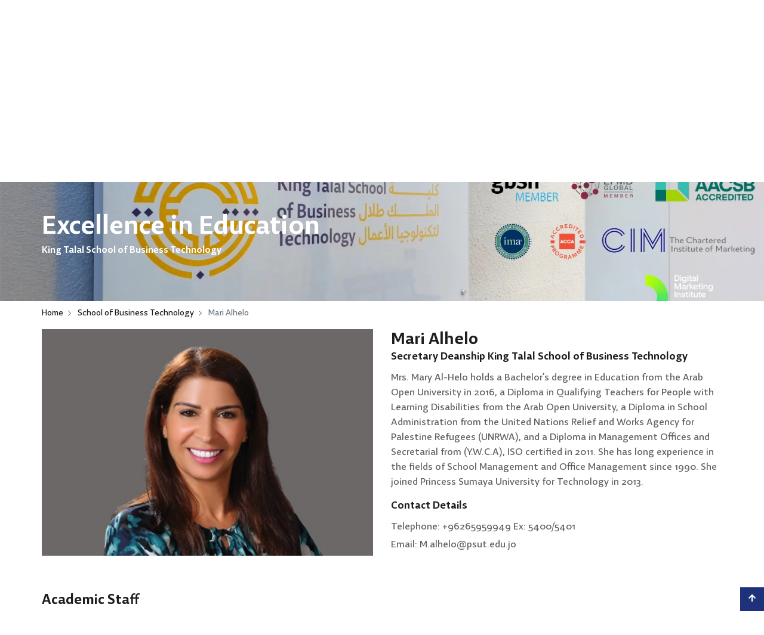

--- FILE ---
content_type: text/html; charset=UTF-8
request_url: https://psut.edu.jo/en/staff/school-employee/King_business_technology/mari-alhelo
body_size: 11376
content:
<!DOCTYPE html><html
lang="en"><head><meta
name="og:url" content="https://psut.edu.jo/en/staff/school-employee/King_business_technology/mari-alhelo"><meta
name="og:title" content="Mari Alhelo"><meta
name="og:updated_time" content="1768806505"><meta
name="og:type" content="profile"><meta
name="og:image" content="https://psut.edu.jo/uploads/2022/08/3333.jpg"><meta
name="og:image:width" content="1024"><meta
name="og:image:height" content="616"><meta
name="og:image:secure_url" content="https://psut.edu.jo/uploads/2022/08/3333.jpg"><meta
name="og:image:alt" content="Mari Alhelo"><meta
name="og:image:url" content="https://psut.edu.jo/uploads/2022/08/3333.jpg?language=en"><meta
name="og:description" content="Mrs. Mary Al-Helo holds a Bachelor’s degree in Education from the Arab Open University in 2016, a Diploma in Qualifying Teachers for People with Learning Disabilities from the Arab Open University, a Diploma in School Administration from the United Nations Relief and Works Agency for Palestine Refugees (UNRWA), and a Diploma in Management Offices and Secretarial from (Y.W.C.A), ISO certified in 2011. She has long experience in the fields of School Management and Office Management since 1990. She joined Princess Sumaya University for Technology in 2013."><meta
name="robots" content="index, follow"><link
href="https://psut.edu.jo/en/staff/school-employee/King_business_technology/mari-alhelo" rel="canonical"><link
href="https://psut.edu.jo/en/staff/school-employee/King_business_technology/mari-alhelo" rel="alternate" hreflang="en-JO"><link
href="https://psut.edu.jo/ar/staff/school-employee/King_business_technology/mari-alhelo" rel="alternate" hreflang="ar-JO"><link
href="/minify/0a4c0d88d558c9b7a12765bb155f6aaa.css?v=1741183794" rel="stylesheet"><meta
charset="UTF-8"><meta
name="referrer" content="no-referrer-when-downgrade"><meta
name="viewport" content="width=device-width; initial-scale=1.0; maximum-scale=5.0;" /><meta
name="format-detection" content="telephone=no"><meta
name="csrf-param" content="_csrf"><meta
name="csrf-token" content="xySF1rf-sG2RaLnNU_EUQmuqR8DohrtCdQYMsiwQ90f3cNyA9Jr9HqA3jbsCpVIVGvsMp9310HoYRT3CSlq0FA=="><title>Mari Alhelo - Princess Sumaya University for Technology</title></head><body><div
class=" "><div
class="header"><div
class="container-fluid"><div
class="row align-items-center"><div
class="col-lg-5 col-md-5 header-logo">
<a
href="/">
<picture><source
type="image/webp" srcset="/uploads/2022/02/psut-logo.webp"><img
class="" src="/uploads/2022/02/psut-logo.jpg" alt="Princess Sumaya University for Technology" loading="lazy"></picture>                </a><div
class="mobile-language"><li
class="active"><a
href="/en/staff/school-employee/King_business_technology/mari-alhelo">En</a></li><li
class="arab"><a
href="/ar/staff/school-employee/King_business_technology/mari-alhelo">ع</a></li></div></div><div
class="col-lg-7 col-md-7"><div
class="row"><div
class="col-lg-12 header-right1"><ul><li
class="header-right1-link">
<a
target='_blank' href='https://portal.psut.edu.jo'  >
<img
class="" src="/images/38.png" alt="https://portal.psut.edu.jo" loading="lazy">                                        PSUT Portal                                    </a></li><li
class="lang-change gap"><a
href="/en/staff/school-employee/King_business_technology/mari-alhelo">En</a></li><li
class="lang-change arab"><a
href="/ar/staff/school-employee/King_business_technology/mari-alhelo">ع</a></li><li
class="search"><a
href="javascript:void(0);" class="myBtn"><i
class="far fa-search"></i></a></li></ul></div><div
class="col-lg-12 header-right2"><div
class="row d-flex justify-content-md-end justify-content-center align-items-stretch"><div
class="m-1 ">
<a
href='/site//university-calendar?language=en' class="btn-style-one red"">
<span> ACADEMIC CALENDAR
</a></div><div
class="m-1">
<a
href='/en/application-form-and-your-admissions-platform'  class="btn-style-one orange">
APPLY NOW
</a></div><div
class="m-1">
<a
href='/en/mega-menu' class="btn-style-one-static"">
SCHOOLS &amp; DEPARTMENTS
</a></div></div></div></div></div></div><div
class="row"><div
class="col-lg-12 main-menu"><nav
id="cssmenu" class="head_btm_menu"><div
id="head-mobile"></div><div
class="button"></div><ul
id="w1" class="" style=""><li
class="has-sub"><a
href="#">Academics</a><ul><li
class="has-sub"><a
class="child" href="/en/school/school_of_computing_sciences" style="border-color:#ff9700;">King Hussein School of Computing Sciences</a><ul><li>
<a
class="child-of-child" href="/en/about-khscs" style="border-color:#ff9900;">About</a></li><li>
<a
class="child-of-child" href="/en/school/school_of_computing_sciences" style="border-color:#ff9900;">Academic Programs</a></li><li>
<a
class="child-of-child" href="/en/it-contact-us" style="border-color:#ff9900;">Contact us</a></li></ul></li><li
class="has-sub"><a
class="child" href="/en/school/School_of_Engineering" style="border-color:#f80000;">King Abdullah II School of Engineering</a><ul><li>
<a
class="child-of-child" href="/en/about-king-abdullah-ii-school-of-engineering" style="border-color:#ff0000;">About</a></li><li>
<a
class="child-of-child" href="/en/school/School_of_Engineering" style="border-color:#ff0000;">Academic Programs</a></li><li>
<a
class="child-of-child" href="/en/contact-us-3" style="border-color:#ff0000;">Contact us</a></li></ul></li><li
class="has-sub"><a
class="child" href="/en/school/King_business_technology" style="border-color:#f8f100;">King Talal School of Business Technology</a><ul><li>
<a
class="child-of-child" href="/en/about-ktsbt" style="border-color:#ffff00;">About </a></li><li>
<a
class="child-of-child" href="/en/school/King_business_technology" style="border-color:#ffff00;">Academic Programs</a></li><li>
<a
class="child-of-child" href="/en/ktsbt-contact-us" style="border-color:#ffff00;">Contact Us </a></li></ul></li><li>
<a
class="child" href="/en/school/School_of_Graduate_Studies_Scientific_Research" style="border-color:#b100e8;">King Abdullah I School of Graduate Studies & Scientific Research</a></li></ul></li><li
class="has-sub"><a
href="#">Governance</a><ul><li>
<a
class="child" href="/en/board-of-trust" style="border-color:#0000ff;">Board of Trustees</a></li><li>
<a
class="child" href="/en/adminstration/the-presidency" style="border-color:#0000ff;">Presidency</a></li><li>
<a
class="child" href="/en/staff/deans-council" style="border-color:#0000ff;">Deans Council</a></li><li>
<a
class="child" href="/en/staff/university-council" style="border-color:#0000ff;">University Council</a></li></ul></li><li
class="has-sub"><a
href="#">Administration</a><ul><li>
<a
class="child" href="/en/adminstration/el-hassan-library" style="border-color:#0000ff;">El Hassan Library</a></li><li>
<a
class="child" href="/en/adminstration/information-qaac" style="border-color:#0000ff;">Quality Assurance and Accreditation Center</a></li><li>
<a
class="child" href="/en/adminstration/international_relation" style="border-color:#0000ff;">External Relations Unit</a></li><li>
<a
class="child" href="/en/adminstration/training_center" style="border-color:#0000ff;">Consultation and Training Center</a></li><li>
<a
class="child" href="/en/adminstration/e-learning-center" style="border-color:#0000ff;">E-Learning Center</a></li><li>
<a
class="child" href="/en/adminstration/public-relations" style="border-color:#0000ff;">Public Relations and Media</a></li><li>
<a
class="child" href="/en/adminstration/human-resources-department" style="border-color:#0000ff;">Human Resources Affairs</a></li><li>
<a
class="child" href="/en/adminstration/administrative-affairs" style="border-color:#0000ff;">Administrative Affairs </a></li><li>
<a
class="child" href="/en/adminstration/financial-affairs" style="border-color:#0000ff;">Financial Affairs</a></li><li>
<a
class="child" href="/en/adminstration/internal-audit-office" style="border-color:#0000ff;">Internal Audit Office</a></li><li>
<a
class="child" href="/en/adminstration/health-center" style="border-color:#0000ff;">Medical Center</a></li></ul></li><li
class="has-sub"><a
href="#">Research &amp; Development</a><ul><li>
<a
class="child" href="/en/development-and-innovation" style="border-color:#0000ff;">Development & Innovation</a></li><li>
<a
class="child" href="https://psut.edu.jo/en/ai-ability" style="border-color:#0000ff;">AI Ability</a></li><li>
<a
class="child" href="https://psut.edu.jo/en/adminstration/queen-rania-center-for-entrepreneurship" style="border-color:#0000ff;">Queen Rania Center for Entrepreneurship</a></li><li>
<a
class="child" href="/en/quality-assurance/accreditation" style="border-color:#0000ff;">Accreditation</a></li><li>
<a
class="child" href="/en/quality-assurance/excellence-of-teaching" style="border-color:#0000ff;">Quality Development</a></li><li>
<a
class="child" href="/en/rrating" style="border-color:#0000ff;">Ranking and Rating</a></li></ul></li><li
class="has-sub"><a
href="/en/study-at-psut">Study at PSUT</a><ul><li>
<a
class="child" href="/en/adminstration/deanship-of-admission-and-registration" style="border-color:#0000ff;">Deanship of Admissions and Registration</a></li><li>
<a
class="child" href="/en/study-at-psut" style="border-color:#0000ff;">Discover our Programs</a></li><li>
<a
class="child" href="https://psut.edu.jo/en/adminstration/study-abroad-global-education" style="border-color:#0000ff;">Study Abroad</a></li><li>
<a
class="child" href="https://psut.edu.jo/en/eir" style="border-color:#0000ff;">Entrepreneur in Residence</a></li><li>
<a
class="child" href="/en/adminstration/alumni" style="border-color:#0000ff;">Alumni</a></li></ul></li><li
class="has-sub"><a
href="/en/adminstration/student-life">Student Life</a><ul><li>
<a
class="child" href="/en/adminstration/student-life" style="border-color:#0000ff;">Deanship of Student Affairs</a></li><li>
<a
class="child" href="/en/student-life-activities" style="border-color:#0000ff;">Events & Activities</a></li><li>
<a
class="child" href="/en/student-life-clubs" style="border-color:#0000ff;">Student Clubs</a></li><li>
<a
class="child" href="/en/student-council" style="border-color:#0000ff;">Student Council</a></li><li>
<a
class="child" href="/en/student-life-news-and-services" style="border-color:#0000ff;">Electronic Student Services</a></li><li>
<a
class="child" href="/en/student-complaints-policy" style="border-color:#0000ff;"> Student Complaints Policy</a></li></ul></li><li><a
href="/en/about-rss">RSS</a></li><li
class="has-sub"><a
href="#">About PSUT</a><ul><li>
<a
class="child" href="/en/about-psut" style="border-color:#0000ff;">About</a></li><li>
<a
class="child" href="/en/vision-mission" style="border-color:#0000ff;">Vision ,Mission and Values </a></li><li>
<a
class="child" href="/en/history" style="border-color:#0000ff;">History</a></li><li>
<a
class="child" href="/en/news" style="border-color:#0000ff;">News</a></li><li>
<a
class="child" href="/en/faq" style="border-color:#0000ff;">FAQs</a></li><li>
<a
class="child" href="/en/human-resources-department" style="border-color:#0000ff;">Jobs</a></li><li>
<a
class="child" href="/en/media" style="border-color:#0000ff;">Photo Gallery</a></li></ul></li></ul></nav><div
id="cssmenu2"><ul
id="w9" class="" style=""><li
class="has-sub"><a
href="#">Academics</a><ul><li
class="has-sub"><a
class="child" href="/en/school/school_of_computing_sciences" style="border-color:#ff9700;">King Hussein School of Computing Sciences</a><ul><li>
<a
class="child-of-child" href="/en/about-khscs" style="border-color:#ff9900;">About</a></li><li>
<a
class="child-of-child" href="/en/school/school_of_computing_sciences" style="border-color:#ff9900;">Academic Programs</a></li><li>
<a
class="child-of-child" href="/en/it-contact-us" style="border-color:#ff9900;">Contact us</a></li></ul></li><li
class="has-sub"><a
class="child" href="/en/school/School_of_Engineering" style="border-color:#f80000;">King Abdullah II School of Engineering</a><ul><li>
<a
class="child-of-child" href="/en/about-king-abdullah-ii-school-of-engineering" style="border-color:#ff0000;">About</a></li><li>
<a
class="child-of-child" href="/en/school/School_of_Engineering" style="border-color:#ff0000;">Academic Programs</a></li><li>
<a
class="child-of-child" href="/en/contact-us-3" style="border-color:#ff0000;">Contact us</a></li></ul></li><li
class="has-sub"><a
class="child" href="/en/school/King_business_technology" style="border-color:#f8f100;">King Talal School of Business Technology</a><ul><li>
<a
class="child-of-child" href="/en/about-ktsbt" style="border-color:#ffff00;">About </a></li><li>
<a
class="child-of-child" href="/en/school/King_business_technology" style="border-color:#ffff00;">Academic Programs</a></li><li>
<a
class="child-of-child" href="/en/ktsbt-contact-us" style="border-color:#ffff00;">Contact Us </a></li></ul></li><li>
<a
class="child" href="/en/school/School_of_Graduate_Studies_Scientific_Research" style="border-color:#b100e8;">King Abdullah I School of Graduate Studies & Scientific Research</a></li></ul></li><li
class="has-sub"><a
href="#">Governance</a><ul><li>
<a
class="child" href="/en/board-of-trust" style="border-color:#0000ff;">Board of Trustees</a></li><li>
<a
class="child" href="/en/adminstration/the-presidency" style="border-color:#0000ff;">Presidency</a></li><li>
<a
class="child" href="/en/staff/deans-council" style="border-color:#0000ff;">Deans Council</a></li><li>
<a
class="child" href="/en/staff/university-council" style="border-color:#0000ff;">University Council</a></li></ul></li><li
class="has-sub"><a
href="#">Administration</a><ul><li>
<a
class="child" href="/en/adminstration/el-hassan-library" style="border-color:#0000ff;">El Hassan Library</a></li><li>
<a
class="child" href="/en/adminstration/information-qaac" style="border-color:#0000ff;">Quality Assurance and Accreditation Center</a></li><li>
<a
class="child" href="/en/adminstration/international_relation" style="border-color:#0000ff;">External Relations Unit</a></li><li>
<a
class="child" href="/en/adminstration/training_center" style="border-color:#0000ff;">Consultation and Training Center</a></li><li>
<a
class="child" href="/en/adminstration/e-learning-center" style="border-color:#0000ff;">E-Learning Center</a></li><li>
<a
class="child" href="/en/adminstration/public-relations" style="border-color:#0000ff;">Public Relations and Media</a></li><li>
<a
class="child" href="/en/adminstration/human-resources-department" style="border-color:#0000ff;">Human Resources Affairs</a></li><li>
<a
class="child" href="/en/adminstration/administrative-affairs" style="border-color:#0000ff;">Administrative Affairs </a></li><li>
<a
class="child" href="/en/adminstration/financial-affairs" style="border-color:#0000ff;">Financial Affairs</a></li><li>
<a
class="child" href="/en/adminstration/internal-audit-office" style="border-color:#0000ff;">Internal Audit Office</a></li><li>
<a
class="child" href="/en/adminstration/health-center" style="border-color:#0000ff;">Medical Center</a></li></ul></li><li
class="has-sub"><a
href="#">Research &amp; Development</a><ul><li>
<a
class="child" href="/en/development-and-innovation" style="border-color:#0000ff;">Development & Innovation</a></li><li>
<a
class="child" href="https://psut.edu.jo/en/ai-ability" style="border-color:#0000ff;">AI Ability</a></li><li>
<a
class="child" href="https://psut.edu.jo/en/adminstration/queen-rania-center-for-entrepreneurship" style="border-color:#0000ff;">Queen Rania Center for Entrepreneurship</a></li><li>
<a
class="child" href="/en/quality-assurance/accreditation" style="border-color:#0000ff;">Accreditation</a></li><li>
<a
class="child" href="/en/quality-assurance/excellence-of-teaching" style="border-color:#0000ff;">Quality Development</a></li><li>
<a
class="child" href="/en/rrating" style="border-color:#0000ff;">Ranking and Rating</a></li></ul></li><li
class="has-sub"><a
href="/en/study-at-psut">Study at PSUT</a><ul><li>
<a
class="child" href="/en/adminstration/deanship-of-admission-and-registration" style="border-color:#0000ff;">Deanship of Admissions and Registration</a></li><li>
<a
class="child" href="/en/study-at-psut" style="border-color:#0000ff;">Discover our Programs</a></li><li>
<a
class="child" href="https://psut.edu.jo/en/adminstration/study-abroad-global-education" style="border-color:#0000ff;">Study Abroad</a></li><li>
<a
class="child" href="https://psut.edu.jo/en/eir" style="border-color:#0000ff;">Entrepreneur in Residence</a></li><li>
<a
class="child" href="/en/adminstration/alumni" style="border-color:#0000ff;">Alumni</a></li></ul></li><li
class="has-sub"><a
href="/en/adminstration/student-life">Student Life</a><ul><li>
<a
class="child" href="/en/adminstration/student-life" style="border-color:#0000ff;">Deanship of Student Affairs</a></li><li>
<a
class="child" href="/en/student-life-activities" style="border-color:#0000ff;">Events & Activities</a></li><li>
<a
class="child" href="/en/student-life-clubs" style="border-color:#0000ff;">Student Clubs</a></li><li>
<a
class="child" href="/en/student-council" style="border-color:#0000ff;">Student Council</a></li><li>
<a
class="child" href="/en/student-life-news-and-services" style="border-color:#0000ff;">Electronic Student Services</a></li><li>
<a
class="child" href="/en/student-complaints-policy" style="border-color:#0000ff;"> Student Complaints Policy</a></li></ul></li><li><a
href="/en/about-rss">RSS</a></li><li
class="has-sub"><a
href="#">About PSUT</a><ul><li>
<a
class="child" href="/en/about-psut" style="border-color:#0000ff;">About</a></li><li>
<a
class="child" href="/en/vision-mission" style="border-color:#0000ff;">Vision ,Mission and Values </a></li><li>
<a
class="child" href="/en/history" style="border-color:#0000ff;">History</a></li><li>
<a
class="child" href="/en/news" style="border-color:#0000ff;">News</a></li><li>
<a
class="child" href="/en/faq" style="border-color:#0000ff;">FAQs</a></li><li>
<a
class="child" href="/en/human-resources-department" style="border-color:#0000ff;">Jobs</a></li><li>
<a
class="child" href="/en/media" style="border-color:#0000ff;">Photo Gallery</a></li></ul></li></ul></div></div></div></div></div><span
id="readspeakerDiv" ><style>:root {
	--school-color-dark: #e0b726;
	--school-color-darker: #daaa00;
    --school-color-medium: #ffcd00;
    --school-color-soft: #fefbec;
	--school-color-light: #fff3c1;
    --school-color-bright: #ffcd00;
    
  }</style><div
class="banner ">
<picture><source
type="image/webp" srcset="/uploads/2025/08/business-banner-v2-1500x355.webp"><img
class="" src="/uploads/2025/08/business-banner-v2-1500x355.jpg" alt="School of Business Technology" loading="lazy"></picture><div
class="banner-content"><div
class="container"><div
class="row"><div
class="col-lg-7 col-md-8 wow fadeInLeftBig" data-wow-delay="0.2s"><h1> Excellence in Education</h1><p> King Talal School of Business Technology</p></div></div></div></div></div><div
class="graduate-research"><div
class="container"><div
class="row"><div
class="col-md-12"><div
class="row"><div
class="col-md-12"><nav
aria-label="breadcrumb"><ol
class="breadcrumb mb-3"><li
class="breadcrumb-item">
<a
href="/"> Home </a></li><li
class="breadcrumb-item">
<a
href=""> School of Business Technology </a></li><li
class="breadcrumb-item active" aria-current="page"> Mari Alhelo</li></ol></nav></div></div></div></div><div
class="row" id="staff"><div
class="col-md-6">
<picture><source
type="image/webp" srcset="/uploads/2022/08/3333-555x440.webp"><img
class="w-100 image-researcher" src="/uploads/2022/08/3333-555x440.jpg" alt="Mari Alhelo" loading="lazy"></picture></div><div
class="col-md-6 researcher-bio"><h2> Mari Alhelo</h2><h4> Secretary Deanship King Talal School of Business Technology</h4><p> Mrs. Mary Al-Helo holds a Bachelor’s degree in Education from the Arab Open University in 2016, a Diploma in Qualifying Teachers for People with Learning Disabilities from the Arab Open University, a Diploma in School Administration from the United Nations Relief and Works Agency for Palestine Refugees (UNRWA), and a Diploma in Management Offices and Secretarial from (Y.W.C.A), ISO certified in 2011. She has long experience in the fields of School Management and Office Management since 1990. She joined Princess Sumaya University for Technology in 2013.</p><div
class="mt-3"><h4> Contact Details</h4><p></p><p> Telephone: +96265959949   Ex: 5400/5401</p><p> Email:  M.alhelo@psut.edu.jo</p></div><div
class="researcher-bio-link"><ul></ul></div></div></div><div
class="row biography-section"><div
class="col-md-6 biography-section-left"></div></div></div></div><div
class="gradiuatestudy-bodywork"><div
class="container"><div
class="row academic-calendar orangenav pb-1"><div
class="col-lg-12">
<a
href="/en/staff/professor/King_business_technology/all-staff"><h2 class="border-h2"> Academic Staff</h2>
</a><hr
class="spacer20px"/><div
class="row"><div
class="col-lg-12"><div
class="meetfaculty-carusol owl-carousel staffl_slide" >
<a
href="/en/staff/professor/King_business_technology/dr-adiy-tweissi" ><div
class="meetfaculty_single">
<picture><source
type="image/webp" srcset="/uploads/2024/10/dr-adiy2024.webp"><img
class="" src="/uploads/2024/10/dr-adiy2024.jpg" alt="Dr. Adiy Tweissi" loading="eager"></picture><h4> Dr. Adiy Tweissi</h4><div
class="staff-dots"></div><p> Dean of King Talal School of Business Technology<br
/>Associate professor</p></div>
</a>
<a
href="/en/staff/professor/King_business_technology/dr-george-sammour" ><div
class="meetfaculty_single">
<picture><source
type="image/webp" srcset="/uploads/2022/08/icons89.webp"><img
class="" src="/uploads/2022/08/icons89.jpg" alt="Dr. George Sammour" loading="eager"></picture><h4> Dr. George Sammour</h4><div
class="staff-dots"></div><p> Associate professor</p></div>
</a>
<a
href="/en/staff/professor/King_business_technology/dr-rami-alzebdieh" ><div
class="meetfaculty_single">
<picture><source
type="image/webp" srcset="/uploads/2022/08/543.webp"><img
class="" src="/uploads/2022/08/543.jpg" alt="Dr. Rami Alzebdieh" loading="eager"></picture><h4> Dr. Rami Alzebdieh</h4><div
class="staff-dots"></div><p> Vice Dean and AACSB Coordinator  <br
/>Assistant professor</p></div>
</a>
<a
href="/en/staff/professor/King_business_technology/dr-bilal-ibrahim-faiq-hamoud" ><div
class="meetfaculty_single">
<picture><source
type="image/webp" srcset="/uploads/2023/11/3556-1-1.webp"><img
class="" src="/uploads/2023/11/3556-1-1.jpg" alt="Dr. Bilal Hamoud" loading="eager"></picture><h4> Dr. Bilal Hamoud</h4><div
class="staff-dots"></div><p> Assistant Dean <br
/> Assistant professor</p></div>
</a>
<a
href="/en/staff/professor/King_business_technology/dr-mohammad-sumadi" ><div
class="meetfaculty_single">
<picture><source
type="image/webp" srcset="/uploads/2022/08/iconsnnnni.webp"><img
class="" src="/uploads/2022/08/iconsnnnni.jpg" alt="Dr. Mohammad Sumadi" loading="eager"></picture><h4> Dr. Mohammad Sumadi</h4><div
class="staff-dots"></div><p> Head of Business Administration Department <br
/>Associate professor</p></div>
</a>
<a
href="/en/staff/professor/King_business_technology/dr-anan-srouji" ><div
class="meetfaculty_single">
<picture><source
type="image/webp" srcset="/uploads/2022/08/o8798.webp"><img
class="" src="/uploads/2022/08/o8798.jpg" alt="Dr. Anan Srouji" loading="eager"></picture><h4> Dr. Anan Srouji</h4><div
class="staff-dots"></div><p> Head of Accounting Department <br
/>Coordinator of the Master's Program in Financial Technology and Accounting Analytics <br
/> Associate professor</p></div>
</a>
<a
href="/en/staff/professor/King_business_technology/prof-mona-mamdouh-omar-almwalla" ><div
class="meetfaculty_single">
<picture><source
type="image/webp" srcset="/uploads/2023/11/mwalla.webp"><img
class="" src="/uploads/2023/11/mwalla.jpg" alt="Prof. Mona Almwalla" loading="eager"></picture><h4> Prof. Mona Almwalla</h4><div
class="staff-dots"></div><p> Professor</p></div>
</a>
<a
href="/en/staff/professor/King_business_technology/dr-fandi-yousef-fandi-omeish" ><div
class="meetfaculty_single">
<picture><source
type="image/webp" srcset="/uploads/2023/03/2.webp"><img
class="" src="/uploads/2023/03/2.jpg" alt="Dr. Fandi Omeish" loading="eager"></picture><h4> Dr. Fandi Omeish</h4><div
class="staff-dots"></div><p> Head of E-marketing and Social Media Department <br
/>Assistant professor</p></div>
</a>
<a
href="/en/staff/professor/King_business_technology/serena-sandri" ><div
class="meetfaculty_single">
<picture><source
type="image/webp" srcset="/uploads/2024/09/serena.webp"><img
class="" src="/uploads/2024/09/serena.jpg" alt="Prof. Serena Sandri" loading="eager"></picture><h4> Prof. Serena Sandri</h4><div
class="staff-dots"></div><p> Professor</p></div>
</a>
<a
href="/en/staff/professor/King_business_technology/prof-mishiel-suwaidan" ><div
class="meetfaculty_single">
<picture><source
type="image/webp" srcset="/uploads/2025/09/prof-mishiel-suwaidan.webp"><img
class="" src="/uploads/2025/09/prof-mishiel-suwaidan.jpg" alt="Prof. Mishiel  Suwaidan" loading="eager"></picture><h4> Prof. Mishiel  Suwaidan</h4><div
class="staff-dots"></div><p> Professor</p></div>
</a>
<a
href="/en/staff/professor/King_business_technology/dr-shereen-harbi-mohammad-jadallah" ><div
class="meetfaculty_single">
<picture><source
type="image/webp" srcset="/uploads/2024/08/2.webp"><img
class="" src="/uploads/2024/08/2.jpg" alt="Dr. Shereen Jadallah" loading="eager"></picture><h4> Dr. Shereen Jadallah</h4><div
class="staff-dots"></div><p> Head of Coordination Unit for service courses <br
/>Assistant professor</p></div>
</a>
<a
href="/en/staff/professor/King_business_technology/dr-ola-alhadeed" ><div
class="meetfaculty_single">
<picture><source
type="image/webp" srcset="/uploads/2022/08/55555.webp"><img
class="" src="/uploads/2022/08/55555.jpg" alt="Dr. Ola Alhadeed" loading="eager"></picture><h4> Dr. Ola Alhadeed</h4><div
class="staff-dots"></div><p> Coordinator of SDG 17 Partnerships for the Goals<br
/>Assistant professor</p></div>
</a>
<a
href="/en/staff/professor/King_business_technology/dr-dalia-dawud-mohammad-al-eisawi" ><div
class="meetfaculty_single">
<picture><source
type="image/webp" srcset="/uploads/2022/08/99090.webp"><img
class="" src="/uploads/2022/08/99090.jpg" alt="Dr. Dalia Al-Eisawi" loading="eager"></picture><h4> Dr. Dalia Al-Eisawi</h4><div
class="staff-dots"></div><p> Head of Business information Technology Department <br
/>Assistant professor</p></div>
</a>
<a
href="/en/staff/professor/King_business_technology/prof-baker-ahmad-abdullah-al-serhan" ><div
class="meetfaculty_single">
<picture><source
type="image/webp" srcset="/uploads/2022/08/i76765.webp"><img
class="" src="/uploads/2022/08/i76765.jpg" alt="Prof. Baker Al Serhan" loading="eager"></picture><h4> Prof. Baker Al Serhan</h4><div
class="staff-dots"></div><p> Professor</p></div>
</a>
<a
href="/en/staff/professor/King_business_technology/prof-stephen-rosenbaum" ><div
class="meetfaculty_single">
<picture><source
type="image/webp" srcset="/uploads/2025/07/stephen.webp"><img
class="" src="/uploads/2025/07/stephen.jpg" alt="Prof. Stephen Rosenbaum" loading="eager"></picture><h4> Prof. Stephen Rosenbaum</h4><div
class="staff-dots"></div><p> Adjunct Professor</p></div>
</a>
<a
href="/en/staff/professor/King_business_technology/prof-shafig-al-haddad" ><div
class="meetfaculty_single">
<picture><source
type="image/webp" srcset="/uploads/2022/08/icons222-1.webp"><img
class="" src="/uploads/2022/08/icons222-1.jpg" alt="Prof. Shafig Al-Haddad" loading="eager"></picture><h4> Prof. Shafig Al-Haddad</h4><div
class="staff-dots"></div><p> Professor</p></div>
</a>
<a
href="/en/staff/professor/King_business_technology/dr-mohammad-hamdi-mahmoud-al-khasawneh" ><div
class="meetfaculty_single">
<picture><source
type="image/webp" srcset="/uploads/2022/08/ssss222.webp"><img
class="" src="/uploads/2022/08/ssss222.jpg" alt="Prof. Mohammad Al Khasawneh" loading="eager"></picture><h4> Prof. Mohammad Al Khasawneh</h4><div
class="staff-dots"></div><p> professor</p></div>
</a>
<a
href="/en/staff/professor/King_business_technology/dr-zainah-adnan-hasan-qasem" ><div
class="meetfaculty_single">
<picture><source
type="image/webp" srcset="/uploads/2025/10/dr-zainah.webp"><img
class="" src="/uploads/2025/10/dr-zainah.jpg" alt="Dr. Zainah Qasem" loading="eager"></picture><h4> Dr. Zainah Qasem</h4><div
class="staff-dots"></div><p> Associate professor</p></div>
</a>
<a
href="/en/staff/professor/King_business_technology/prof-mahmoud-qudah" ><div
class="meetfaculty_single">
<picture><source
type="image/webp" srcset="/uploads/2022/08/icons65.webp"><img
class="" src="/uploads/2022/08/icons65.jpg" alt="Prof. Mahmoud Qudah" loading="eager"></picture><h4> Prof. Mahmoud Qudah</h4><div
class="staff-dots"></div><p> Professor</p></div>
</a>
<a
href="/en/staff/professor/King_business_technology/dhia-mufeed-mohd-qasim" ><div
class="meetfaculty_single">
<picture><source
type="image/webp" srcset="/uploads/2025/10/dr-dhia-1.webp"><img
class="" src="/uploads/2025/10/dr-dhia-1.jpg" alt="Dr. Dhia Qasim" loading="eager"></picture><h4> Dr. Dhia Qasim</h4><div
class="staff-dots"></div><p> Assistant professor</p></div>
</a>
<a
href="/en/staff/professor/King_business_technology/prof-modar-abdullatif" ><div
class="meetfaculty_single">
<picture><source
type="image/webp" srcset="/uploads/2025/10/prof-modar.webp"><img
class="" src="/uploads/2025/10/prof-modar.jpg" alt="Prof. Modar Abdullatif" loading="eager"></picture><h4> Prof. Modar Abdullatif</h4><div
class="staff-dots"></div><p> Professor</p></div>
</a>
<a
href="/en/staff/professor/King_business_technology/dr-abdul-ghani-albaali" ><div
class="meetfaculty_single">
<picture><source
type="image/webp" srcset="/uploads/2022/08/iconsjjjj.webp"><img
class="" src="/uploads/2022/08/iconsjjjj.jpg" alt="Prof. Abdul Ghani Albaali" loading="eager"></picture><h4> Prof. Abdul Ghani Albaali</h4><div
class="staff-dots"></div><p> Professor</p></div>
</a>
<a
href="/en/staff/professor/King_business_technology/prof-vernon-jay-richardson" ><div
class="meetfaculty_single">
<picture><source
type="image/webp" srcset="/uploads/2025/12/vjr-headshot-1.webp"><img
class="" src="/uploads/2025/12/vjr-headshot-1.png" alt="Prof. Vernon Jay Richardson" loading="eager"></picture><h4> Prof. Vernon Jay Richardson</h4><div
class="staff-dots"></div><p> Professor</p></div>
</a>
<a
href="/en/staff/professor/King_business_technology/dr-aseel-khalil-ahmad-abu-ajamieh" ><div
class="meetfaculty_single">
<picture><source
type="image/webp" srcset="/uploads/2022/08/98798.webp"><img
class="" src="/uploads/2022/08/98798.jpg" alt="Dr. Aseel Abu Ajamieh" loading="eager"></picture><h4> Dr. Aseel Abu Ajamieh</h4><div
class="staff-dots"></div><p> Coordinator of the Master's Program in Business Entrepreneurship <br
/> Assistant professor</p></div>
</a>
<a
href="/en/staff/professor/King_business_technology/dr-ayman-yasin" ><div
class="meetfaculty_single">
<picture><source
type="image/webp" srcset="/uploads/2022/08/icons5637.webp"><img
class="" src="/uploads/2022/08/icons5637.jpg" alt="Prof. Ayman Yasin" loading="eager"></picture><h4> Prof. Ayman Yasin</h4><div
class="staff-dots"></div><p> Professor</p></div>
</a>
<a
href="/en/staff/professor/King_business_technology/dr-raed-hussein-ahmad-wishah" ><div
class="meetfaculty_single">
<picture><source
type="image/webp" srcset="/uploads/2022/08/54243.webp"><img
class="" src="/uploads/2022/08/54243.jpg" alt="Dr. Raed Wishah" loading="eager"></picture><h4> Dr. Raed Wishah</h4><div
class="staff-dots"></div><p> Associate professor</p></div>
</a>
<a
href="/en/staff/professor/King_business_technology/dr-nadia-jalil-ayoub-sweis" ><div
class="meetfaculty_single">
<picture><source
type="image/webp" srcset="/uploads/2022/08/icons-recoverednnn.webp"><img
class="" src="/uploads/2022/08/icons-recoverednnn.jpg" alt="Dr. Nadia  Sweis" loading="eager"></picture><h4> Dr. Nadia  Sweis</h4><div
class="staff-dots"></div><p> Associate professor</p></div>
</a>
<a
href="/en/staff/professor/King_business_technology/dr-suleiman-jamal-mohammad" ><div
class="meetfaculty_single">
<picture><source
type="image/webp" srcset="/uploads/2022/08/5677.webp"><img
class="" src="/uploads/2022/08/5677.jpg" alt="Dr. Suleiman Mohammad" loading="eager"></picture><h4> Dr. Suleiman Mohammad</h4><div
class="staff-dots"></div><p> Coordinator of the Master's Program in (EMBA) <br
/> Associate professor</p></div>
</a>
<a
href="/en/staff/professor/King_business_technology/dr-mohanned-m-al-arabiat" ><div
class="meetfaculty_single">
<picture><source
type="image/webp" srcset="/uploads/2025/10/dr-mohanned.webp"><img
class="" src="/uploads/2025/10/dr-mohanned.jpg" alt="Dr. Mohanned M. Al-Arabiat" loading="eager"></picture><h4> Dr. Mohanned M. Al-Arabiat</h4><div
class="staff-dots"></div><p> Assistant professor</p></div>
</a>
<a
href="/en/staff/professor/King_business_technology/dr-abdelraheem-abualbasal" ><div
class="meetfaculty_single">
<picture><source
type="image/webp" srcset="/uploads/2022/08/iconslllbbb.webp"><img
class="" src="/uploads/2022/08/iconslllbbb.jpg" alt="Dr. Abdelraheem Abualbasal" loading="eager"></picture><h4> Dr. Abdelraheem Abualbasal</h4><div
class="staff-dots"></div><p> Associate professor</p></div>
</a>
<a
href="/en/staff/professor/King_business_technology/dr-abdulhadi-hamid-abdulhadi-ramadan" ><div
class="meetfaculty_single">
<picture><source
type="image/webp" srcset="/uploads/2022/08/98789.webp"><img
class="" src="/uploads/2022/08/98789.jpg" alt="Dr. Abdulhadi Ramadan" loading="eager"></picture><h4> Dr. Abdulhadi Ramadan</h4><div
class="staff-dots"></div><p> Associate professor</p></div>
</a>
<a
href="/en/staff/professor/King_business_technology/dr-mohammad-kasem-alrousan" ><div
class="meetfaculty_single">
<picture><source
type="image/webp" srcset="/uploads/2022/08/87989.webp"><img
class="" src="/uploads/2022/08/87989.jpg" alt="Dr. Mohammad Alrousan" loading="eager"></picture><h4> Dr. Mohammad Alrousan</h4><div
class="staff-dots"></div><p> Associate professor</p></div>
</a>
<a
href="/en/staff/professor/King_business_technology/dr-khleef-ahmed-eid-alkhawaldeh" ><div
class="meetfaculty_single">
<picture><source
type="image/webp" srcset="/uploads/2022/08/8790.webp"><img
class="" src="/uploads/2022/08/8790.jpg" alt="Dr. Khleef Alkhawaldeh" loading="eager"></picture><h4> Dr. Khleef Alkhawaldeh</h4><div
class="staff-dots"></div><p> Associate professor</p></div>
</a>
<a
href="/en/staff/professor/King_business_technology/dr-ahmad-abushakra" ><div
class="meetfaculty_single">
<picture><source
type="image/webp" srcset="/uploads/2025/10/ahmad-abushakra.webp"><img
class="" src="/uploads/2025/10/ahmad-abushakra.jpg" alt="Dr. Ahmad  Abushakra" loading="eager"></picture><h4> Dr. Ahmad  Abushakra</h4><div
class="staff-dots"></div><p> Associate professor</p></div>
</a>
<a
href="/en/staff/professor/King_business_technology/dr-amro-al-madadha" ><div
class="meetfaculty_single">
<picture><source
type="image/webp" srcset="/uploads/2022/08/98798705.webp"><img
class="" src="/uploads/2022/08/98798705.jpg" alt="Dr. Amro Al-Madadha" loading="eager"></picture><h4> Dr. Amro Al-Madadha</h4><div
class="staff-dots"></div><p> Associate professor</p></div>
</a>
<a
href="/en/staff/professor/King_business_technology/dr-mohd-anwer-radwan-al-shboul" ><div
class="meetfaculty_single">
<picture><source
type="image/webp" srcset="/uploads/2022/08/87988.webp"><img
class="" src="/uploads/2022/08/87988.jpg" alt="Dr. Moh’d AL-Shboul" loading="eager"></picture><h4> Dr. Moh’d AL-Shboul</h4><div
class="staff-dots"></div><p> Associate professor</p></div>
</a>
<a
href="/en/staff/professor/King_business_technology/dr-hani-al-abdallat" ><div
class="meetfaculty_single">
<picture><source
type="image/webp" srcset="/uploads/2024/09/hani.webp"><img
class="" src="/uploads/2024/09/hani.jpg" alt="Dr. Hani Al Abdallat" loading="eager"></picture><h4> Dr. Hani Al Abdallat</h4><div
class="staff-dots"></div><p> Assistant professor</p></div>
</a>
<a
href="/en/staff/professor/King_business_technology/dr-fadi-taher-odeh-qutaishat" ><div
class="meetfaculty_single">
<picture><source
type="image/webp" srcset="/uploads/2022/08/9007.webp"><img
class="" src="/uploads/2022/08/9007.jpg" alt="Dr. Fadi Qutaishat" loading="eager"></picture><h4> Dr. Fadi Qutaishat</h4><div
class="staff-dots"></div><p> Associate professor</p></div>
</a>
<a
href="/en/staff/professor/King_business_technology/dr-muhannad-atmeh" ><div
class="meetfaculty_single">
<picture><source
type="image/webp" srcset="/uploads/2025/10/dr-muhannad.webp"><img
class="" src="/uploads/2025/10/dr-muhannad.jpg" alt="Dr. Muhannad Atmeh" loading="eager"></picture><h4> Dr. Muhannad Atmeh</h4><div
class="staff-dots"></div><p> Associate professor</p></div>
</a>
<a
href="/en/staff/professor/King_business_technology/dr-mohammad-al-omari" ><div
class="meetfaculty_single">
<picture><source
type="image/webp" srcset="/uploads/2025/12/chatgpt-image-dec-16-2025-031944-pm.webp"><img
class="" src="/uploads/2025/12/chatgpt-image-dec-16-2025-031944-pm.png" alt="Dr. Mohammad AL-Omari" loading="eager"></picture><h4> Dr. Mohammad AL-Omari</h4><div
class="staff-dots"></div><p> Director of eLearning Center <br
/>Associate professor</p></div>
</a>
<a
href="/en/staff/professor/King_business_technology/dr-rami-salem" ><div
class="meetfaculty_single">
<picture><source
type="image/webp" srcset="/uploads/2022/08/icons445.webp"><img
class="" src="/uploads/2022/08/icons445.jpg" alt="Prof. Rami Salem" loading="eager"></picture><h4> Prof. Rami Salem</h4><div
class="staff-dots"></div><p> Professor</p></div>
</a>
<a
href="/en/staff/professor/King_business_technology/dr-najib-shrydeh" ><div
class="meetfaculty_single">
<picture><source
type="image/webp" srcset="/uploads/2022/08/icons563.webp"><img
class="" src="/uploads/2022/08/icons563.jpg" alt="Dr. Najib Shrydeh" loading="eager"></picture><h4> Dr. Najib Shrydeh</h4><div
class="staff-dots"></div><p> Associate professor</p></div>
</a>
<a
href="/en/staff/professor/King_business_technology/dr-abdallah-younis-madi-abu-madi" ><div
class="meetfaculty_single">
<picture><source
type="image/webp" srcset="/uploads/2025/10/dr-abdallah-1.webp"><img
class="" src="/uploads/2025/10/dr-abdallah-1.jpg" alt="Dr. Abdallah Abu Madi" loading="eager"></picture><h4> Dr. Abdallah Abu Madi</h4><div
class="staff-dots"></div><p> Assistant professor</p></div>
</a>
<a
href="/en/staff/professor/King_business_technology/dr-rami-faeq-ibrahim-ibrahim" ><div
class="meetfaculty_single">
<picture><source
type="image/webp" srcset="/uploads/2025/10/dr-rami.webp"><img
class="" src="/uploads/2025/10/dr-rami.jpg" alt="Dr. Rami Ibrahim" loading="eager"></picture><h4> Dr. Rami Ibrahim</h4><div
class="staff-dots"></div><p> Assistant professor</p></div>
</a>
<a
href="/en/staff/professor/King_business_technology/dr-nour-damer" ><div
class="meetfaculty_single">
<picture><source
type="image/webp" srcset="/uploads/2022/08/icons324.webp"><img
class="" src="/uploads/2022/08/icons324.jpg" alt="Dr. Nour Damer" loading="eager"></picture><h4> Dr. Nour Damer</h4><div
class="staff-dots"></div><p> Coordinator of the Master's Program in Business Analytics <br
/> Assistant professor</p></div>
</a>
<a
href="/en/staff/professor/King_business_technology/dr-ahmad-suliman-abdallah-alnsour" ><div
class="meetfaculty_single">
<picture><source
type="image/webp" srcset="/uploads/2022/08/iconslllnn.webp"><img
class="" src="/uploads/2022/08/iconslllnn.jpg" alt="Dr. Ahmad  Alnsour" loading="eager"></picture><h4> Dr. Ahmad  Alnsour</h4><div
class="staff-dots"></div><p> Director - Human Resources<br
/>Assistant professor</p></div>
</a>
<a
href="/en/staff/professor/King_business_technology/dr-ahmad-mohammad-hassan-al-tarawneh" ><div
class="meetfaculty_single">
<picture><source
type="image/webp" srcset="/uploads/2022/08/iconslllttt.webp"><img
class="" src="/uploads/2022/08/iconslllttt.jpg" alt="Dr. Ahmad Al-Tarawneh" loading="eager"></picture><h4> Dr. Ahmad Al-Tarawneh</h4><div
class="staff-dots"></div><p> Assistant professor</p></div>
</a>
<a
href="/en/staff/professor/King_business_technology/dr-ramzy-mahmoud-hamed-radaideh" ><div
class="meetfaculty_single">
<picture><source
type="image/webp" srcset="/uploads/2024/08/dr-ramzy-1.webp"><img
class="" src="/uploads/2024/08/dr-ramzy-1.jpg" alt="Dr. Ramzy  Radaideh" loading="eager"></picture><h4> Dr. Ramzy  Radaideh</h4><div
class="staff-dots"></div><p> Dean of Student  Affairs Deanship<br
/>Assistant professor</p></div>
</a>
<a
href="/en/staff/professor/King_business_technology/dr-luay-anaya" ><div
class="meetfaculty_single">
<picture><source
type="image/webp" srcset="/uploads/2022/08/i76878.webp"><img
class="" src="/uploads/2022/08/i76878.jpg" alt="Dr. Luay Anaya" loading="eager"></picture><h4> Dr. Luay Anaya</h4><div
class="staff-dots"></div><p> Assistant professor</p></div>
</a>
<a
href="/en/staff/professor/King_business_technology/dr-wael-etaiwi" ><div
class="meetfaculty_single">
<picture><source
type="image/webp" srcset="/uploads/2022/08/88776.webp"><img
class="" src="/uploads/2022/08/88776.jpg" alt="Dr. Wael Etaiwi" loading="eager"></picture><h4> Dr. Wael Etaiwi</h4><div
class="staff-dots"></div><p> Assistant professor</p></div>
</a>
<a
href="/en/staff/professor/King_business_technology/dr-mohammd-abuhashesh" ><div
class="meetfaculty_single">
<picture><source
type="image/webp" srcset="/uploads/2022/08/iconsss33.webp"><img
class="" src="/uploads/2022/08/iconsss33.jpg" alt="Dr. Mohammd Abuhashesh" loading="eager"></picture><h4> Dr. Mohammd Abuhashesh</h4><div
class="staff-dots"></div><p> Associate professor</p></div>
</a>
<a
href="/en/staff/professor/King_business_technology/dr-ammar-qasaimeh" ><div
class="meetfaculty_single">
<picture><source
type="image/webp" srcset="/uploads/2022/09/34456-1.webp"><img
class="" src="/uploads/2022/09/34456-1.jpg" alt="Dr. Ammar  Qasaimeh" loading="eager"></picture><h4> Dr. Ammar  Qasaimeh</h4><div
class="staff-dots"></div><p> Coordinator of the Master's Program in E-Marketing and Social Media <br
/> Assistant professor</p></div>
</a>
<a
href="/en/staff/professor/King_business_technology/dr-rasha-alghazzawi" ><div
class="meetfaculty_single">
<picture><source
type="image/webp" srcset="/uploads/2022/08/1.webp"><img
class="" src="/uploads/2022/08/1.jpg" alt="Dr. Rasha Alghazzawi" loading="eager"></picture><h4> Dr. Rasha Alghazzawi</h4><div
class="staff-dots"></div><p> Associate professor</p></div>
</a>
<a
href="/en/staff/professor/King_business_technology/mrs-tagreed-issa-najeeb-kawar" ><div
class="meetfaculty_single">
<picture><source
type="image/webp" srcset="/uploads/2022/08/icons345.webp"><img
class="" src="/uploads/2022/08/icons345.jpg" alt="Tagreed  Kawar" loading="eager"></picture><h4> Tagreed  Kawar</h4><div
class="staff-dots"></div><p> Lecturer</p></div>
</a>
<a
href="/en/staff/professor/King_business_technology/ms-leila-elina-ahmed-rawashdeh" ><div
class="meetfaculty_single">
<img
class="" src="/uploads/2025/11/leila-rawashdeh-cropped-jubaiha-studio-yearook-20232024-gray.jpg" alt="Leila  Rawashdeh" loading="eager"><h4> Leila  Rawashdeh</h4><div
class="staff-dots"></div><p> Business Lecturer and Study Abroad Coordinator</p></div>
</a>
<a
href="/en/staff/professor/King_business_technology/dr-saif-aldean-qawasmeh" ><div
class="meetfaculty_single">
<picture><source
type="image/webp" srcset="/uploads/2025/10/dr-saif.webp"><img
class="" src="/uploads/2025/10/dr-saif.jpg" alt="Dr. Saif Aldean Qawasmeh" loading="eager"></picture><h4> Dr. Saif Aldean Qawasmeh</h4><div
class="staff-dots"></div><p> Assistant Professor</p></div>
</a>
<a
href="/en/staff/professor/King_business_technology/mr-tariq-mohamad-zakria-abdrabbo" ><div
class="meetfaculty_single">
<picture><source
type="image/webp" srcset="/uploads/2022/08/iconskkk.webp"><img
class="" src="/uploads/2022/08/iconskkk.jpg" alt="Tariq  Abdrabbo" loading="eager"></picture><h4> Tariq  Abdrabbo</h4><div
class="staff-dots"></div><p> Lecturer</p></div>
</a>
<a
href="/en/staff/professor/King_business_technology/asma-al-znaimat" ><div
class="meetfaculty_single">
<picture><source
type="image/webp" srcset="/uploads/2022/08/icons7778.webp"><img
class="" src="/uploads/2022/08/icons7778.jpg" alt="Asma Al-znaimat" loading="eager"></picture><h4> Asma Al-znaimat</h4><div
class="staff-dots"></div><p> Lecturer</p></div>
</a>
<a
href="/en/staff/professor/King_business_technology/mrs-shahenaz-mousa-mahmoud-rushdy-issa" ><div
class="meetfaculty_single">
<picture><source
type="image/webp" srcset="/uploads/2022/08/56347.webp"><img
class="" src="/uploads/2022/08/56347.jpg" alt="Shahenaz  issa" loading="eager"></picture><h4> Shahenaz  issa</h4><div
class="staff-dots"></div><p> Lecturer</p></div>
</a>
<a
href="/en/staff/professor/King_business_technology/dr-rand-badran" ><div
class="meetfaculty_single">
<picture><source
type="image/webp" srcset="/uploads/2022/08/4.webp"><img
class="" src="/uploads/2022/08/4.jpg" alt="Rand Badran" loading="eager"></picture><h4> Rand Badran</h4><div
class="staff-dots"></div><p> Lecturer</p></div>
</a>
<a
href="/en/staff/professor/King_business_technology/pei-hua-lin" ><div
class="meetfaculty_single">
<picture><source
type="image/webp" srcset="/uploads/2022/08/88668.webp"><img
class="" src="/uploads/2022/08/88668.jpg" alt="PEI-HUA LIN" loading="eager"></picture><h4> PEI-HUA LIN</h4><div
class="staff-dots"></div><p> Lecturer</p></div>
</a>
<a
href="/en/staff/professor/King_business_technology/dr-amer-majdi-abdalgani-badran" ><div
class="meetfaculty_single">
<picture><source
type="image/webp" srcset="/uploads/2025/09/amer-badran-1.webp"><img
class="" src="/uploads/2025/09/amer-badran-1.jpg" alt="Dr. Amer Badran" loading="eager"></picture><h4> Dr. Amer Badran</h4><div
class="staff-dots"></div><p> Lecturer</p></div>
</a>
<a
href="/en/staff/professor/King_business_technology/dr-salem-nahar-mitlak-alhababsah" ><div
class="meetfaculty_single">
<picture><source
type="image/webp" srcset="/uploads/2025/01/dr-salem.webp"><img
class="" src="/uploads/2025/01/dr-salem.jpg" alt="Dr. Salem Alhababsah" loading="eager"></picture><h4> Dr. Salem Alhababsah</h4><div
class="staff-dots"></div><p> Associate Professor</p></div>
</a>
<a
href="/en/staff/professor/King_business_technology/eng-ghayda-al-hyasat" ><div
class="meetfaculty_single">
<picture><source
type="image/webp" srcset="/uploads/2025/03/ghayda.webp"><img
class="" src="/uploads/2025/03/ghayda.jpg" alt="Eng. Ghayda AlHyasat" loading="eager"></picture><h4> Eng. Ghayda AlHyasat</h4><div
class="staff-dots"></div><p> Lecturer</p></div>
</a>
<a
href="/en/staff/professor/King_business_technology/mr-tariq-mohammed-ali-farghal" ><div
class="meetfaculty_single">
<picture><source
type="image/webp" srcset="/uploads/2025/09/tariq-1.webp"><img
class="" src="/uploads/2025/09/tariq-1.jpg" alt="Mr. Tariq Farghal" loading="eager"></picture><h4> Mr. Tariq Farghal</h4><div
class="staff-dots"></div><p> Lecturer</p></div>
</a>
<a
href="/en/staff/professor/King_business_technology/dr-nada-ghesh" ><div
class="meetfaculty_single">
<picture><source
type="image/webp" srcset="/uploads/2025/11/nada.webp"><img
class="" src="/uploads/2025/11/nada.jpg" alt="Dr. Nada Ghesh" loading="eager"></picture><h4> Dr. Nada Ghesh</h4><div
class="staff-dots"></div><p> Lecturer</p></div>
</a>
<a
href="/en/staff/professor/King_business_technology/farah-jaber-mahmoud-alshraiedeh" ><div
class="meetfaculty_single">
<picture><source
type="image/webp" srcset="/uploads/2023/08/farah.webp"><img
class="" src="/uploads/2023/08/farah.jpg" alt="Farah Alshraiedeh" loading="eager"></picture><h4> Farah Alshraiedeh</h4><div
class="staff-dots"></div><p> Lecturer</p></div>
</a>
<a
href="/en/staff/professor/King_business_technology/layla-issam-mohammad-malas" ><div
class="meetfaculty_single">
<picture><source
type="image/webp" srcset="/uploads/2023/10/malas.webp"><img
class="" src="/uploads/2023/10/malas.jpg" alt="Layla  Malas" loading="eager"></picture><h4> Layla  Malas</h4><div
class="staff-dots"></div><p> Lecturer</p></div>
</a></div></div></div></div><div
class="col-lg-12 mt-5">
<a
href="/en/staff/school-employee/King_business_technology/all-staff"><h2 class="border-h2"> Administrative Staff</h2>
</a><hr
class="spacer20px"/><div
class="row"><div
class="col-lg-12"><div
class="meetfaculty-carusol owl-carousel emplyee_slide" >
<a
href="/en/staff/school-employee/King_business_technology/ola-almahroq"><div
class="meetfaculty_single">
<picture><source
type="image/webp" srcset="/uploads/2023/08/icons7489.webp"><img
class="" src="/uploads/2023/08/icons7489.jpg" alt="Ola Almahroq" loading="eager"></picture><h4> Ola Almahroq</h4><div
class="staff-dots"></div><p> Secretary Coordination Unit for Service Course</p></div>
</a>
<a
href="/en/staff/school-employee/King_business_technology/fatimah-bsharat"><div
class="meetfaculty_single">
<picture><source
type="image/webp" srcset="/uploads/2022/08/icons-recovered33333.webp"><img
class="" src="/uploads/2022/08/icons-recovered33333.jpg" alt="Fatimah Bsharat" loading="eager"></picture><h4> Fatimah Bsharat</h4><div
class="staff-dots"></div><p> Secretary E-Marketing Department</p></div>
</a>
<a
href="/en/staff/school-employee/King_business_technology/nisreen-kfouf"><div
class="meetfaculty_single">
<picture><source
type="image/webp" srcset="/uploads/2022/08/iconshh.webp"><img
class="" src="/uploads/2022/08/iconshh.jpg" alt="Nesreen AlKfouf" loading="eager"></picture><h4> Nesreen AlKfouf</h4><div
class="staff-dots"></div><p> Secretary Business Information Technology Department</p></div>
</a>
<a
href="/en/staff/school-employee/King_business_technology/mrs-aisha-al-marzouq"><div
class="meetfaculty_single">
<picture><source
type="image/webp" srcset="/uploads/2022/08/icons7765.webp"><img
class="" src="/uploads/2022/08/icons7765.jpg" alt="Aisha Al-marzouq" loading="eager"></picture><h4> Aisha Al-marzouq</h4><div
class="staff-dots"></div><p> Secretary Accounting Department</p></div>
</a>
<a
href="/en/staff/school-employee/King_business_technology/shifaa-al-qaimary"><div
class="meetfaculty_single">
<picture><source
type="image/webp" srcset="/uploads/2022/08/ujjj-1.webp"><img
class="" src="/uploads/2022/08/ujjj-1.jpg" alt="Shifa Al-Qaimary" loading="eager"></picture><h4> Shifa Al-Qaimary</h4><div
class="staff-dots"></div><p> Secretary Business Administration Department</p></div>
</a>
<a
href="/en/staff/school-employee/King_business_technology/mrs-alaa-karazon"><div
class="meetfaculty_single">
<picture><source
type="image/webp" srcset="/uploads/2022/08/iconsssssss.webp"><img
class="" src="/uploads/2022/08/iconsssssss.jpg" alt="Ala&#039; Karzon" loading="eager"></picture><h4> Ala' Karzon</h4><div
class="staff-dots"></div><p> Lab Supervisor</p></div>
</a>
<a
href="/en/staff/school-employee/King_business_technology/assem-nawafleh"><div
class="meetfaculty_single">
<picture><source
type="image/webp" srcset="/uploads/2022/08/9808i.webp"><img
class="" src="/uploads/2022/08/9808i.jpg" alt="Assem Nawafleh" loading="eager"></picture><h4> Assem Nawafleh</h4><div
class="staff-dots"></div><p> Lab Supervisor SPSS</p></div>
</a></div></div></div></div></div></div></div></span><footer><div
class="container-fluid"><div
class="row"><div
class="col-lg-12"><div
class="footer-mobil-section"><div
class="footer-mobil-section-logo text-center">
<picture><source
type="image/webp" srcset="/uploads/2022/02/footer-logo.webp"><img
class="" src="/uploads/2022/02/footer-logo.gif" alt="Princess Sumaya University for Technology" loading="lazy"></picture></div><div
class="row justify-content-between"><div
class="col search pt-1"><a
href="javascript:void(0);" class="myBtn"><i
class="far fa-search"></i></a></div><div
class="col footer-topgrid-right mt-0 text-right"><ul
class="mb-0"><li
class="lang-change gap"><a
href="/en/staff/school-employee/King_business_technology/mari-alhelo">En</a></li><li
class="lang-change arab"><a
href="/ar/staff/school-employee/King_business_technology/mari-alhelo">ع</a></li></ul></div></div><div
class="row justify-content-between"></div><div
class="row"><div
class="col-lg-12 col-md-12"><div
id="accordion" class="myaccordion"><div
class="card"><div
class="card-header" id="heading_1"><h2 class="mb-0">
<button
class="d-flex align-items-center justify-content-between btn btn-link collapsed"
data-toggle="collapse" data-target="#collapse_1" aria-expanded="false"
aria-controls="collapse_1">
University                          <span
class="fa-stack fa-sm">
<i
class="fas fa-plus fa-stack-1x fa-inverse"></i>
</span>
</button></h2></div><div
id="collapse_1" class="collapse" aria-labelledby="heading_1" data-parent="#accordion"><div
class="card-body"><ul><li><a
href="/en/history"> History of PSUT </a></li><li><a
href="/en/media"> Photo Gallery  </a></li><li><a
href="/en/faq"> FAQs </a></li></ul></div></div></div><div
class="card"><div
class="card-header" id="heading_2"><h2 class="mb-0">
<button
class="d-flex align-items-center justify-content-between btn btn-link collapsed"
data-toggle="collapse" data-target="#collapse_2" aria-expanded="false"
aria-controls="collapse_2">
Centers / Units                          <span
class="fa-stack fa-sm">
<i
class="fas fa-plus fa-stack-1x fa-inverse"></i>
</span>
</button></h2></div><div
id="collapse_2" class="collapse" aria-labelledby="heading_2" data-parent="#accordion"><div
class="card-body"><ul><li><a
href="/en/adminstration/training_center"> Center of Consultancy and Training </a></li><li><a
href="/en/adminstration/international_relation"> External Relations Unit </a></li></ul></div></div></div><div
class="card"><div
class="card-header" id="heading_3"><h2 class="mb-0">
<button
class="d-flex align-items-center justify-content-between btn btn-link collapsed"
data-toggle="collapse" data-target="#collapse_3" aria-expanded="false"
aria-controls="collapse_3">
Academics                          <span
class="fa-stack fa-sm">
<i
class="fas fa-plus fa-stack-1x fa-inverse"></i>
</span>
</button></h2></div><div
id="collapse_3" class="collapse" aria-labelledby="heading_3" data-parent="#accordion"><div
class="card-body"><ul><li><a
href="/en/school/School_of_Graduate_Studies_Scientific_Research"> Graduate Studies </a></li><li><a
href="/en/school/School_of_computing_sciences"> School of Computing Sciences </a></li><li><a
href="/en/school/School_of_Engineering"> School of Engineering </a></li><li><a
href="/en/school/King_business_technology"> School of Business Technology </a></li></ul></div></div></div><div
class="card"><div
class="card-header" id="heading_4"><h2 class="mb-0">
<button
class="d-flex align-items-center justify-content-between btn btn-link collapsed"
data-toggle="collapse" data-target="#collapse_4" aria-expanded="false"
aria-controls="collapse_4">
Supportive Deanships                          <span
class="fa-stack fa-sm">
<i
class="fas fa-plus fa-stack-1x fa-inverse"></i>
</span>
</button></h2></div><div
id="collapse_4" class="collapse" aria-labelledby="heading_4" data-parent="#accordion"><div
class="card-body"><ul><li><a
href="/en/adminstration/deanship-of-admission-and-registration"> Deanship of Admissions and Registration </a></li><li><a
href="/en/adminstration/student-life"> Deanship of Student Affairs </a></li></ul></div></div></div><div
class="card"><div
class="card-header" id="heading_5"><h2 class="mb-0">
<button
class="d-flex align-items-center justify-content-between btn btn-link collapsed"
data-toggle="collapse" data-target="#collapse_5" aria-expanded="false"
aria-controls="collapse_5">
Quality Assurance                          <span
class="fa-stack fa-sm">
<i
class="fas fa-plus fa-stack-1x fa-inverse"></i>
</span>
</button></h2></div><div
id="collapse_5" class="collapse" aria-labelledby="heading_5" data-parent="#accordion"><div
class="card-body"><ul><li><a
href="/en/quality-assurance/accreditation"> Accreditation </a></li><li><a
href="/en/qualification-placement-in-the-national-framework"> National Qualifications Framework </a></li><li><a
href="/en/quality-assurance/excellence-of-teaching"> Academic Development </a></li><li><a
href="/en/rrating"> Ranking and Rating </a></li><li><a
href="/en/adminstration/quality-assurance"> QA </a></li></ul></div></div></div></div></div></div></div><div
class="footer-topgrid"><div
class="row align-items-center"><div
class="col-lg-6 col-md-12 footerlogo">
<picture><source
type="image/webp" srcset="/uploads/2022/02/footer-logo.webp"><img
class="" src="/uploads/2022/02/footer-logo.gif" alt="Princess Sumaya University for Technology" loading="lazy"></picture></div><div
class="col-lg-6 col-md-12 footer-topgrid-right"><ul><li></li><li></li><li
class="lang-change gap"><a
href="/en/staff/school-employee/King_business_technology/mari-alhelo">En</a></li><li
class="lang-change arab"><a
href="/ar/staff/school-employee/King_business_technology/mari-alhelo">ع</a></li><li
class="search"><a
href="javascript:void(0);" class="myBtn"><i
class="far fa-search"></i></a></li></ul></div></div></div><div
class="row"><div
class="col-lg-6 col-md-12 footer-leftpan"><div
class="row align-items-stretch"><div
class="col-lg-4 col-md-4 wow fadeInUp" data-wow-delay="0.4s"><h6> University</h6><ul><li><a
href="/en/history"> History of PSUT </a></li><li><a
href="/en/media"> Photo Gallery  </a></li><li><a
href="/en/faq"> FAQs </a></li></ul></div><div
class="col-lg-4 col-md-4 wow fadeInUp" data-wow-delay="0.6s"><h6> Academics</h6><ul><li><a
href="/en/school/School_of_Graduate_Studies_Scientific_Research"> Graduate Studies </a></li><li><a
href="/en/school/School_of_computing_sciences"> School of Computing Sciences </a></li><li><a
href="/en/school/School_of_Engineering"> School of Engineering </a></li><li><a
href="/en/school/King_business_technology"> School of Business Technology </a></li></ul></div><div
class="col-lg-4 col-md-4 wow fadeInUp" data-wow-delay="0.8s"><h6> Quality Assurance</h6><ul><li><a
href="/en/quality-assurance/accreditation"> Accreditation </a></li><li><a
href="/en/qualification-placement-in-the-national-framework"> National Qualifications Framework </a></li><li><a
href="/en/quality-assurance/excellence-of-teaching"> Academic Development </a></li><li><a
href="/en/rrating"> Ranking and Rating </a></li><li><a
href="/en/adminstration/quality-assurance"> QA </a></li></ul></div><div
class="col-lg-4 col-md-4 wow fadeInUp" data-wow-delay="0.8s"><h6> Centers / Units</h6><ul><li><a
href="/en/adminstration/training_center"> Center of Consultancy and Training </a></li><li><a
href="/en/adminstration/international_relation"> External Relations Unit </a></li></ul></div><div
class="col-lg-4 col-md-4 wow fadeInUp" data-wow-delay="1.2s"><h6> Supportive Deanships</h6><ul><li><a
href="/en/adminstration/deanship-of-admission-and-registration"> Deanship of Admissions and Registration </a></li><li><a
href="/en/adminstration/student-life"> Deanship of Student Affairs </a></li></ul></div><div
class="col-lg-4 col-md-4 wow fadeInUp" data-wow-delay="1.6s"></div><div
class="col-lg-4 col-md-4 wow fadeInUp" data-wow-delay="1.2s"></div><div
class="col-lg-4 col-md-4 wow fadeInUp" data-wow-delay="1.8s"></div><div
class="col-lg-4 col-md-4 wow fadeInUp" data-wow-delay="2.4s"></div><div
class="col-lg-4 col-md-4 wow fadeInUp" data-wow-delay="1.6s"></div><div
class="col-lg-4 col-md-4 wow fadeInUp" data-wow-delay="2.4s"></div><div
class="col-lg-4 col-md-4 wow fadeInUp" data-wow-delay="3.2s"></div></div></div><div
class="col-lg-6 col-md-12"><div
class="row"><div
class="col-lg-6 col-md-6 footerlink1 wow fadeInUp" data-wow-delay="0.2s"><ul
class="  "><li
class="  " ><a
href="/en/news"> News </a></li><li
class="  " ><a
href="/en/study-at-psut"> Study at PSUT </a></li><li
class="  " ><a
href="/en/adminstration/study-abroad-global-education"> Study Abroad </a></li><li
class="  " ><a
href="http://jobs.psut.edu.jo/"> Jobs </a></li><li
class="  " ><a
href="https://hr.psut.edu.jo/PSUT/application/hrms/MenaME/"> Employee Services </a></li><li
class="  " ><a
href="https://hims.psut.edu.jo/employee"> Employees Health Insurance  </a></li><li
class="  " ><a
href="https://psut.edu.jo/en/about-psut"> About Us </a></li></ul></div><div
class="col-lg-6 col-md-6 footer-contact wow fadeInUp" data-wow-delay="0.4s"><p>
Khalil Saket Street <br>
Al-Jubeiha 11941 <br>
P.O. Box 1438 <br>
Amman, Jordan <br>
<br>
<a
class="d-block" href="tel:+962-6-535-9949 " >
T: +962-6-535-9949                        </a>
<a
class="d-block" href="mailto:info@psut.edu.jo " >
E: info@psut.edu.jo                        </a></p><div
class="footer-social">
FOLLOW US:<br>
<a
target="_blank" href="https://www.youtube.com/@PSUTofficial"><i
class="fab fa-youtube"></i></a>
<a
target="_blank" href="https://twitter.com/PSUTOFFICIAL">
<svg
xmlns="http://www.w3.org/2000/svg" viewBox="0 0 512 512"><path
d="M389.2 48h70.6L305.6 224.2 487 464H345L233.7 318.6 106.5 464H35.8L200.7 275.5 26.8 48H172.4L272.9 180.9 389.2 48zM364.4 421.8h39.1L151.1 88h-42L364.4 421.8z"/></svg></a>
<a
target="_blank" href="https://www.instagram.com/psutofficial/"><i
class="fab fa-instagram"></i></a>
<a
target="_blank" href="https://www.facebook.com/PSUTOFFICIAL"><i
class="fab fa-facebook-square"></i></a>
<a
target="_blank" href="https://www.linkedin.com/school/princess-sumaya-university-for-technology/"><i
class="fab fa-linkedin"></i></a></div><div
class="footer-copyright">
<span>
</span></div><div >
<span
class="d-block">
Copyright ©  2026 Developed by                     <a
target="_blank" href="https://dot.jo/" style="color:#00a9e0"> dotjo. </a>
<br> All Rights Reserved.
</span></div></div></div></div></div></div></div></div></footer><div
class="fullScreen"><div
class="inputBox"><form
id="w17" class="form-vertical kv-form-bs4" action="/en/search" method="post" role="form">
<input
type="hidden" name="_csrf" value="xySF1rf-sG2RaLnNU_EUQmuqR8DohrtCdQYMsiwQ90f3cNyA9Jr9HqA3jbsCpVIVGvsMp9310HoYRT3CSlq0FA==">            <input
type="text" id="dynamicmodel-body" class="" name="DynamicModel[body]" placeholder="Search here">      <button
type="submit">
<i
class="fas fa-arrow-right"></i>
</button></form></div><div
class="closeBtn">
<i
class="fas fa-times"></i></div></div><a
href="#" class="back-to-top" style="display: none;"><i
class="fa fa-arrow-up" aria-hidden="true"></i></a> <script async src="https://www.googletagmanager.com/gtag/js?id=G-H6QT2793Y1"></script> <script>window.dataLayer = window.dataLayer || [];

        function gtag() {
            dataLayer.push(arguments);
        }

        gtag('js', new Date());

        gtag('config', 'G-H6QT2793Y1');</script>  <script>!function(f,b,e,v,n,t,s)
      {if(f.fbq)return;n=f.fbq=function(){n.callMethod?
      n.callMethod.apply(n,arguments):n.queue.push(arguments)};
      if(!f._fbq)f._fbq=n;n.push=n;n.loaded=!0;n.version='2.0';
      n.queue=[];t=b.createElement(e);t.async=!0;
      t.src=v;s=b.getElementsByTagName(e)[0];
      s.parentNode.insertBefore(t,s)}(window, document,'script',
      'https://connect.facebook.net/en_US/fbevents.js');
      fbq('init', '1517615552329128');
      fbq('track', 'PageView');</script> <noscript><img
height="1" width="1" style="display:none" src="https://www.facebook.com/tr?id=1517615552329128&ev=PageView&noscript=1" /></noscript>
 <script src="/minify/93e5cbb438d5d7e498eec03521dd15fc.js?v=1721077507"></script> <script>jQuery(function ($) {
$(document).ready(function(){

  jQuery(".staffl_slide").owlCarousel({
        lazyLoad: false,
        loop: true,
        margin:20,
        responsiveClass: true,
        animateOut: 'fadeOut',
        animateIn: 'fadeIn',
        autoplay:true,
        autoplayTimeout:5000,
        autoplayHoverPause:true,
        mouseDrag: true,
        touchDrag: true,
        smartSpeed: 1000,
        nav: true,
        rtl: false,
        navText : ["<i class='fas fa-caret-left sp'></i>","<i class='fas fa-caret-right sp'></i>"],
        dots:true,
        responsive: {
            0: {
                items: 1,
                loop:true,
            },

            600: {
                items: 2,
                loop:true,
            },

            1024: {
                items: 4,
                loop:true,
            },

            1366: {
                items: 4,
                loop:true,
            }
        }
    });


    jQuery(".emplyee_slide").owlCarousel({
        lazyLoad: false,
        loop: true,
        margin:20,
        responsiveClass: true,
        animateOut: 'fadeOut',
        animateIn: 'fadeIn',
        autoplay:true,
        autoplayTimeout:5000,
        autoplayHoverPause:true,
        mouseDrag: true,
        touchDrag: true,
        smartSpeed: 1000,
        nav: true,
        rtl: false,
        navText : ["<i class='fas fa-caret-left sp'></i>","<i class='fas fa-caret-right sp'></i>"],
        dots:true,
        responsive: {
            0: {
                items: 1,
                loop:true,
            },

            600: {
                items: 2,
                loop:true,
            },

            1024: {
                items: 4,
                loop: true,
            },

            1366: {
                items: 4,
                loop: true,
            }
        }
    });

});

$(document).ready(function(){

    
    let staff = $("#staff");
    if(staff.length>0)
    {
        $('html,body').animate({
            scrollTop: staff.offset().top - 50
        }, 500);
    }


});

$(document).ready(function(){
   

});

var $el=jQuery("#w17 .kv-hint-special");if($el.length){$el.each(function(){$(this).activeFieldHint()});}kvBs4InitForm();
jQuery('#w17').yiiActiveForm([], []);
$(document).ready(function(){

});

});</script> </div></body></html>